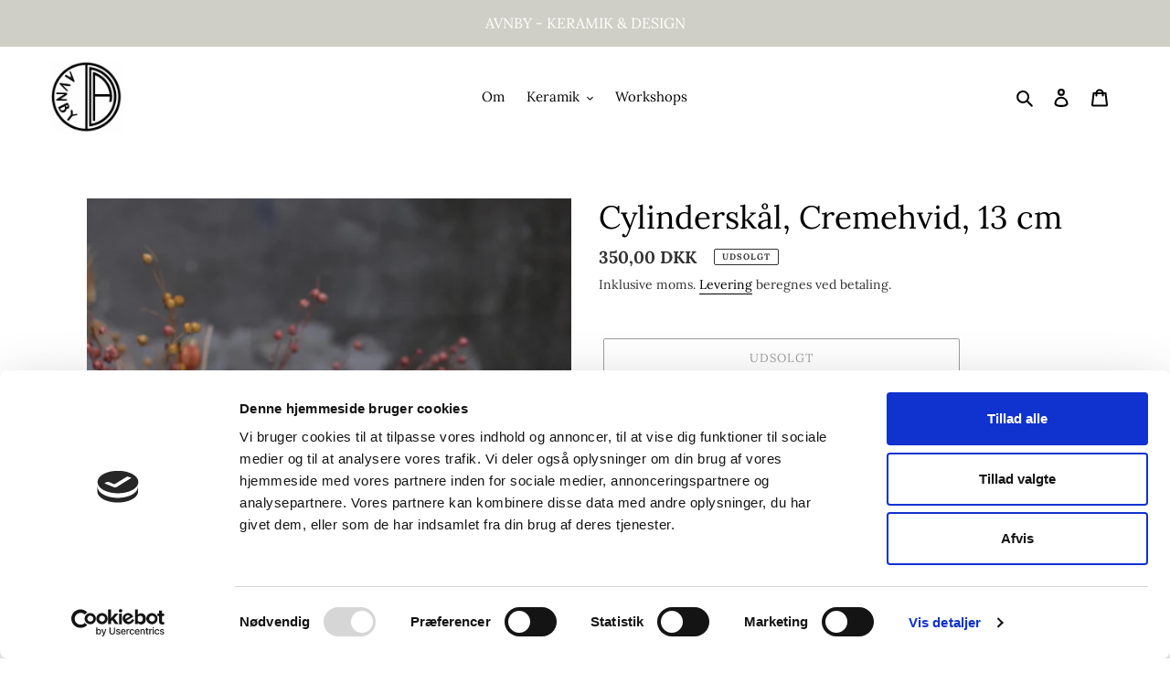

--- FILE ---
content_type: application/x-javascript
request_url: https://consentcdn.cookiebot.com/consentconfig/7befac76-1e4a-490f-97a2-b4eb40a9f2f6/avnby.com/configuration.js
body_size: 101
content:
CookieConsent.configuration.tags.push({id:188847409,type:"script",tagID:"",innerHash:"",outerHash:"",tagHash:"15775122098362",url:"https://consent.cookiebot.com/uc.js",resolvedUrl:"https://consent.cookiebot.com/uc.js",cat:[1]});CookieConsent.configuration.tags.push({id:188847412,type:"script",tagID:"",innerHash:"",outerHash:"",tagHash:"6137942054676",url:"",resolvedUrl:"",cat:[1,3,4]});CookieConsent.configuration.tags.push({id:188847414,type:"script",tagID:"",innerHash:"",outerHash:"",tagHash:"14819608267235",url:"",resolvedUrl:"",cat:[5]});CookieConsent.configuration.tags.push({id:188847415,type:"script",tagID:"",innerHash:"",outerHash:"",tagHash:"9992888363554",url:"https://avnby.com/cdn/shopifycloud/perf-kit/shopify-perf-kit-2.1.2.min.js",resolvedUrl:"https://avnby.com/cdn/shopifycloud/perf-kit/shopify-perf-kit-2.1.2.min.js",cat:[5]});CookieConsent.configuration.tags.push({id:188847416,type:"script",tagID:"",innerHash:"",outerHash:"",tagHash:"15848645152465",url:"",resolvedUrl:"",cat:[3]});